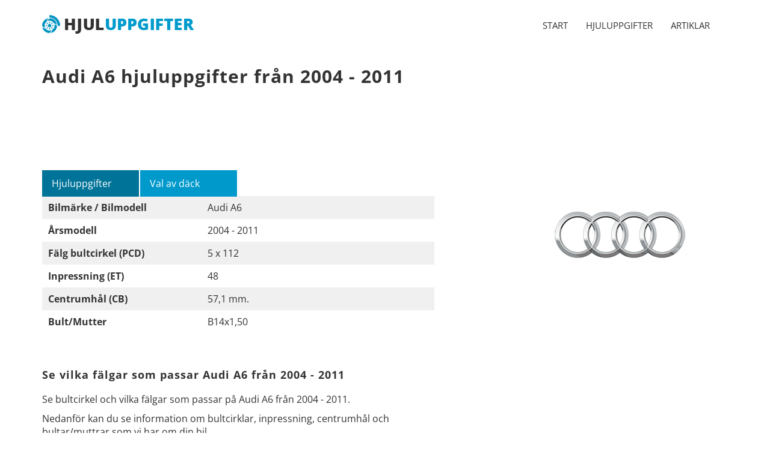

--- FILE ---
content_type: text/html; charset=UTF-8
request_url: https://hjuluppgifter.se/bil/Audi/A6/2004-2011
body_size: 4316
content:
<!DOCTYPE html>
<html lang="sv-SE">
<head>
    <link rel="shortcut icon" href="/images/favicon.ico">
<script src="https://ajax.googleapis.com/ajax/libs/jquery/1.10.2/jquery.min.js"></script>
<meta charset="utf-8" />
<meta http-equiv="X-UA-Compatible" content="IE=edge">
<meta name="viewport" content="width=device-width, initial-scale=1.0">
<!--[if lte IE 9]>
<script src="https://oss.maxcdn.com/html5shiv/3.7.2/html5shiv.min.js"></script>
<script src="https://oss.maxcdn.com/respond/1.4.2/respond.min.js"></script>
<![endif]-->
<link rel="stylesheet" href="https://maxcdn.bootstrapcdn.com/bootstrap/3.3.7/css/bootstrap.min.css">
<link rel="stylesheet" href="/css/style.min.css" media="screen" />
<!-- Facebook Pixel Code -->
<script>
    !function(f,b,e,v,n,t,s)
    {if(f.fbq)return;n=f.fbq=function(){n.callMethod?
        n.callMethod.apply(n,arguments):n.queue.push(arguments)};
        if(!f._fbq)f._fbq=n;n.push=n;n.loaded=!0;n.version='2.0';
        n.queue=[];t=b.createElement(e);t.async=!0;
        t.src=v;s=b.getElementsByTagName(e)[0];
        s.parentNode.insertBefore(t,s)}(window, document,'script',
        'https://connect.facebook.net/en_US/fbevents.js');
    fbq('init', '2198297063555323');
    fbq('track', 'PageView');
</script>
<noscript><img height="1" width="1" style="display:none"
               src="https://www.facebook.com/tr?id=2198297063555323&ev=PageView&noscript=1"
    /></noscript>
<!-- End Facebook Pixel Code -->
                <meta name="msvalidate.01" content="9F56685F59D2888B76C53FEE144849A5" />
<meta name="facebook-domain-verification" content="ejpmj1v0yxl5s6xem13l2ypcp6ojcr" /><script>
    (adsbygoogle = window.adsbygoogle || []).push({
        google_ad_client: "ca-pub-9474570499399726",
        enable_page_level_ads: true
        ,
        overlays: {bottom: true}

    });
</script>
<link rel="alternate" href="https://wheelmeasure.com/" hreflang="en-GB" />
<link rel="alternate" href="https://wheelmeasure.com/" hreflang="en-US" />
<link rel="alternate" href="https://hjuluppgifter.se/" hreflang="sv-SE" />
<link rel="alternate" href="https://felgenlochkreis.de/" hreflang="de-DE" />
<link rel="alternate" href="https://felgenlochkreis.de/" hreflang="de-AT" />
<link rel="alternate" href="https://felgenlochkreis.de/" hreflang="de-CH" />
<link rel="alternate" href="https://hjulguide.dk/" hreflang="da-DK" />    <!-- SEO -->
        <meta property="og:locale" content="sv_SE" /> 
        <meta property="og:type" content="website" /> 
        <meta name="twitter:card" content="summary"/> 
                        <meta property="og:url" content=" https://hjuluppgifter.se/bil/Audi/A6/2004-2011" />                    <meta name="author" content="Hjuluppgifter">
            <meta property="og:site_name" content="Hjuluppgifter" /> 
            <meta name="twitter:domain" content="Hjuluppgifter"/> 
                <meta name="description" content="Bultcirkel, vilka fälgar passar Audi A6 från 2004 - 2011? Se teknisk bultcirkel på bilan, hos Hjuluppgifter.se har vi samlat data om bultcirklar, inpressning, centrumhål och bultar/muttrar till just din bil. Uppdaterad i 2022"/> 
        <meta property="og:description" content="Bultcirkel, vilka fälgar passar Audi A6 från 2004 - 2011? Se teknisk bultcirkel på bilan, hos Hjuluppgifter.se har vi samlat data om bultcirklar, inpressning, centrumhål och bultar/muttrar till just din bil. Uppdaterad i 2022" /> 
        <meta name="twitter:description" content="Bultcirkel, vilka fälgar passar Audi A6 från 2004 - 2011? Se teknisk bultcirkel på bilan, hos Hjuluppgifter.se har vi samlat data om bultcirklar, inpressning, centrumhål och bultar/muttrar till ju"/> 
                    <meta property="og:image" content="https://hjuluppgifter.se/images/ogimage.jpg" />
            <meta name="twitter:image" content="https://hjuluppgifter.se/images/ogimage.jpg"/>
                <meta property="og:title" content="Bultcirkel Audi A6 från 2004 - 2011 - Se vilka fälgar som passar Aud" /> 
        <meta name="twitter:title" content="Bultcirkel Audi A6 från 2004 - 2011 - Se vilka fälgar som passar Aud"/> 
        <title>Bultcirkel Audi A6 från 2004 - 2011 - Se vilka fälgar som passar Aud</title>
    <script type="application/ld+json">
            {
                "@context": "https://schema.org",
                "@graph": [
                    {
                        "@type": "WebSite",
                        "@id": "https://hjuluppgifter.se/#website",
                        "url": "https://hjuluppgifter.se/",
                        "name": "Hjuluppgifter",
                        "description": "Välg rätt fälgar med hjälp av hjuluppgifter.",
                        "inLanguage": "sv"
                    },
                    {
                        "@type": "WebPage",
                        "@id": "https://hjuluppgifter.se/bil/Audi/A6/2004-2011#webpage",
                        "url": "https://hjuluppgifter.se/bil/Audi/A6/2004-2011",
                        "name": "Bultcirkel Audi A6 från 2004 - 2011 - Se vilka fälgar som passar Aud",
                        "isPartOf": { "@id": "https://hjuluppgifter.se/#website" },
                                                "datePublished": "2016-12-01",
                        "dateModified": "2016-12-01",
                                                 "inLanguage": "sv",
                        "potentialAction": [{ "@type": "ReadAction", "target": ["https://hjuluppgifter.se/bil/Audi/A6/2004-2011"] }]
                    }
                ]
            }
        </script>
    <!-- Global site tag (gtag.js) - Google Analytics -->

<script async src="https://www.googletagmanager.com/gtag/js?id=UA-129495265-1"></script>
<script>
    window.dataLayer = window.dataLayer || [];
    function gtag(){dataLayer.push(arguments);}
    gtag('js', new Date());

    gtag('config', 'UA-129495265-1');
</script>

<!-- // SEO --></head>
<body>
<header class=" navbar">
    <div class="container">
            <div class="navbar-header">
                <button type="button" class="navbar-toggle" data-toggle="collapse" data-target="#main-nav">
                    <span class="sr-only">Menu</span>
                    <span class="icon-bar"></span>
                    <span class="icon-bar"></span>
                    <span class="icon-bar"></span>
                </button>
                <a href="/" class="navbar-brand">
                    <img src="/images/logo.png" alt="Hjuluppgifter - Passar fälgen på min bil?">
                </a>
            </div>
            <nav class="navbar-collapse collapse" id="main-nav">
                <ul class="nav navbar-nav nav-text-light">
                    <li ><a href="/">Start</a></li>
                    <li ><a href="/hjuluppgifter">Hjuluppgifter</a></li>
                    <li ><a href="/artiklar">Artiklar</a></li>
                </ul>
            </nav>
    </div>
        </header>

<div class="container"><section class="content soeg-bil space-top">
        <div class="row">
            <div class="col-xs-12">

                
                        <h1>Audi A6 hjuluppgifter från 2004 - 2011</h1>
                        <div class="banner-adsense hidden-mobile">
                            <script async src="//pagead2.googlesyndication.com/pagead/js/adsbygoogle.js"></script>
<!-- Hjuluppgifter horisontal -->
<ins class="adsbygoogle"
     style="display:block"
     data-ad-client="ca-pub-9474570499399726"
     data-ad-slot="7748274186"
     data-ad-format="horizontal"
     data-full-width-responsive="true"></ins>
<script>
    (adsbygoogle = window.adsbygoogle || []).push({});
</script>                        </div>
                        <div class="row">
                            <div class="col-sm-12 col-md-7 tabs">
                                <ul class="nav nav-tabs" role="tablist">
                                    <li role="presentation" class="active"><a href="#hjuldata" aria-controls="hjuldata" role="tab" data-toggle="tab">Hjuluppgifter</a></li>
                                    <li role="presentation"><a href="#daek" aria-controls="daek" role="tab" data-toggle="tab">Val av däck</a></li>
                                </ul>
                                <div class="tab-content">
                                    <div role="tabpanel" class="tab-pane active" id="hjuldata">
                                        <table class="table table-striped">
                                            <tbody>
                                            <tr>
                                                <th>Bilmärke / Bilmodell</th>
                                                <td>Audi A6</td>
                                            </tr>
                                            <tr>
                                                <th>Årsmodell</th>
                                                <td>2004 - 2011</td>
                                            </tr>
                                            <tr>
                                                <th>Fälg bultcirkel (PCD)</th>
                                                <td>5 x 112</td>
                                            </tr>
                                            <tr>
                                                <th>Inpressning (ET)</th>
                                                <td>48</td>
                                            </tr>
                                            <tr>
                                                <th>Centrumhål (CB)</th>
                                                <td>57,1 mm.</td>
                                            </tr>
                                            <tr>
                                                <th>Bult/Mutter</th>
                                                <td>B14x1,50</td>
                                            </tr>
                                            </tbody>
                                        </table>
                                    </div>
                                    <div role="tabpanel" class="tab-pane" id="daek">
                                        <p><strong>Är du på jakt efter nya däck till din bil?</strong></p>
                                        <p>När du söker efter nya däck till din <strong>Audi A6</strong> har <a href="https://online.adservicemedia.dk/cgi-bin/click.pl?pid=28308&cid=7931" target="_blank">Däck Online</a> alltid ett bra utbud.</p>
                                        <p>Om du känner till storleken kan du hitta dom billigaste kvalitetsdäcken här på <a href="https://online.adservicemedia.dk/cgi-bin/click.pl?pid=28308&cid=7931" target="_blank">Däck Online</a>, alternativt söka upp din bil med hjälp av sökvertyget – så får du alltid rätt däck till din bil</p>
                                        <p><strong><a class="btn btn-primary" href="https://online.adservicemedia.dk/cgi-bin/click.pl?pid=28308&cid=7931" target="_blank">Hitta de billigaste kvalitetsdäcken här</a></strong></p>
                                        <p>Du kan spara upp till 40% genom att köpa genom <a href="https://online.adservicemedia.dk/cgi-bin/click.pl?pid=28308&cid=7931" target="_blank">Däck Online</a></p>

                                        <a href="https://online.adservicemedia.dk/cgi-bin/click.pl?bid=1101518&media_id=0" target="_blank"><img src="https://impr.adservicemedia.dk/cgi-bin/Services/ImpressionService/Image.pl?bid=1101518&media_id=0"/></a>
                                    </div>
                                </div>
                                <h2>Se vilka fälgar som passar Audi A6  från 2004 - 2011</h2>
                                <p>Se bultcirkel och vilka fälgar som passar på  Audi A6  från 2004 - 2011.</p>
                                <p>Nedanför kan du se information om bultcirklar, inpressning, centrumhål och bultar/muttrar som vi har om din bil.</p>

                            </div>
                            <div class="col-md-4 logo-reklame col-md-offset-1">
                                <img src="/images/bilmaerker/audi-logo.png" alt="Audi hjuluppgifter" />
                            </div>
                        </div>
                                    </div>
        </div>
        <br>
        <div class="row advertise text-center">
            <a href="https://track.adtraction.com/t/t?a=1281214206&as=1295298961&t=2&tk=1" target="_blank" ><img src="https://track.adtraction.com/t/t?a=1281214206&as=1295298961&t=1&tk=1&i=1" width="728" height="90" border="0"></a>        </div>
    </section></div>
<div class="partnere">
    <div class="container">
        <h4>Partnere</h4>
            <div class="slides">
                <div class="img">
                    <a href="https://www.scphoto.dk" title="SCPhoto" target="_blank">
                        <img src="/images/partnere/scphoto.png" alt="SCPhoto" />
                        <span class="title">SCPhoto</span>
                    </a>
                </div>
                <div class="img">
                    <a href="https://www.bilevents.dk" title="Bilevents" target="_blank">
                        <img src="/images/partnere/bilevents.png" alt="Bilevents" />
                        <span class="title">Bilevents</span>
                    </a>
                </div>
                <div class="img">
                    <a href="https://paereguide.dk" title="Pæreguide" target="_blank">
                        <img src="/images/partnere/paereguide.png" alt="Paereguide" />
                        <span class="title">Pæreguide</span>
                    </a>
                </div>
            </div>
    </div>
</div>
<footer class="footer">
    <div class="lastupdated">
                <p>Sveriges största bultcirkel översikt och informationsdatabas – senast uppdaterad:  <strong>20. januar 2026</strong></p>
    </div>
    <div class="container">
        <div class="row">
            <div class="col-sm-12">
                <div class="row">
                    <div class="col-sm-4 col-xs-12 left">
                        <h6>Direkta länkar</h6>
                        <ul>
                            <li><a href="/bilmarker">&raquo; Bilmärken</a></li>
                            <li><a href="/bilmodeller">&raquo; Bilmodeller</a></li>
                            <li><a href="/om-hjuluppgifter">&raquo; Om Hjuluppgifter.se</a></li>
                            <li><a href="/pressinformation">&raquo; Pressinformation</a></li>
                            <li><a href="/cookie-och-integritetspolicy">&raquo; Cookie och integritetspolicy</a></li>
                            <li><a href="/kontakt-annonsering">&raquo; Kontakt/annonsering</a></li>
                        </ul>
                    </div>
                    <div class="col-sm-4 col-xs-12 center">
                        <h6>Hjuluppgifter.se</h6>
                        <p>Hjuluppgifter.se är ett onlineverktyg och katalog som hjälper dig ta reda på vilka hjul/fälgar som din bil använder. Vårt mål är att förse dig med den mest korrekta hjuluppgifter till din bil.</p>
                    </div>
                    <div class="col-sm-4 col-xs-12 right">
                        <h6>Populära biler</h6>
                                                    <span class="label label-info"><a href="/bil/Peugeot/208/2012-2019" title="Se vilka fälgar som passar til Peugeot 208">Peugeot 208</a></span>
                                                        <span class="label label-info"><a href="/bil/Volvo/V50/2004-2012" title="Se vilka fälgar som passar til Volvo V50">Volvo V50</a></span>
                                                        <span class="label label-info"><a href="/bil/Renault/Clio/2013-2019" title="Se vilka fälgar som passar til Renault Clio">Renault Clio</a></span>
                                                        <span class="label label-info"><a href="/bil/Volkswagen/Golf+7/2012-2017" title="Se vilka fälgar som passar til Volkswagen Golf 7">Volkswagen Golf 7</a></span>
                                                        <span class="label label-info"><a href="/bil/Toyota/Aygo/2005-2014" title="Se vilka fälgar som passar til Toyota Aygo">Toyota Aygo</a></span>
                                                        <span class="label label-info"><a href="/bil/Mercedes+Benz/C-Klasse/2007-2014" title="Se vilka fälgar som passar til Mercedes Benz C-Klasse">Mercedes Benz C-Klasse</a></span>
                                                        <span class="label label-info"><a href="/bil/Volkswagen/Golf+4/1997-2003" title="Se vilka fälgar som passar til Volkswagen Golf 4">Volkswagen Golf 4</a></span>
                                                        <span class="label label-info"><a href="/bil/BMW/3+Serie/2005-2010" title="Se vilka fälgar som passar til BMW 3 Serie">BMW 3 Serie</a></span>
                                                        <span class="label label-info"><a href="/bil/Volvo/V60/2010-2018" title="Se vilka fälgar som passar til Volvo V60">Volvo V60</a></span>
                                                        <span class="label label-info"><a href="/bil/Peugeot/308+SW/2013-2019" title="Se vilka fälgar som passar til Peugeot 308 SW">Peugeot 308 SW</a></span>
                                                </div>
                </div>
            </div>
        </div>
    </div>
    <div class="copyright">

        <div class="container">
            <div class="row">
                <div class="col-sm-12"><p>© Hjuluppgifter.se | info@hjuluppgifter.se <span class="pull-right">Vi ansvarar inte för inskrivning- och beräkningsfel.</span></p></div></div>
        </div>
    </div>
</footer>
<!-- jQuery -->
<script src="/scripts/documentReady.js"></script>
<script src="/scripts/hoverDropdown.js"></script>
<script src="https://maxcdn.bootstrapcdn.com/bootstrap/3.3.7/js/bootstrap.min.js"></script>
<!-- // jQuery --></body>
</html>

--- FILE ---
content_type: text/html; charset=utf-8
request_url: https://www.google.com/recaptcha/api2/aframe
body_size: 267
content:
<!DOCTYPE HTML><html><head><meta http-equiv="content-type" content="text/html; charset=UTF-8"></head><body><script nonce="d_Hi8vaeZz0rWcyDIvRNxQ">/** Anti-fraud and anti-abuse applications only. See google.com/recaptcha */ try{var clients={'sodar':'https://pagead2.googlesyndication.com/pagead/sodar?'};window.addEventListener("message",function(a){try{if(a.source===window.parent){var b=JSON.parse(a.data);var c=clients[b['id']];if(c){var d=document.createElement('img');d.src=c+b['params']+'&rc='+(localStorage.getItem("rc::a")?sessionStorage.getItem("rc::b"):"");window.document.body.appendChild(d);sessionStorage.setItem("rc::e",parseInt(sessionStorage.getItem("rc::e")||0)+1);localStorage.setItem("rc::h",'1769195401359');}}}catch(b){}});window.parent.postMessage("_grecaptcha_ready", "*");}catch(b){}</script></body></html>